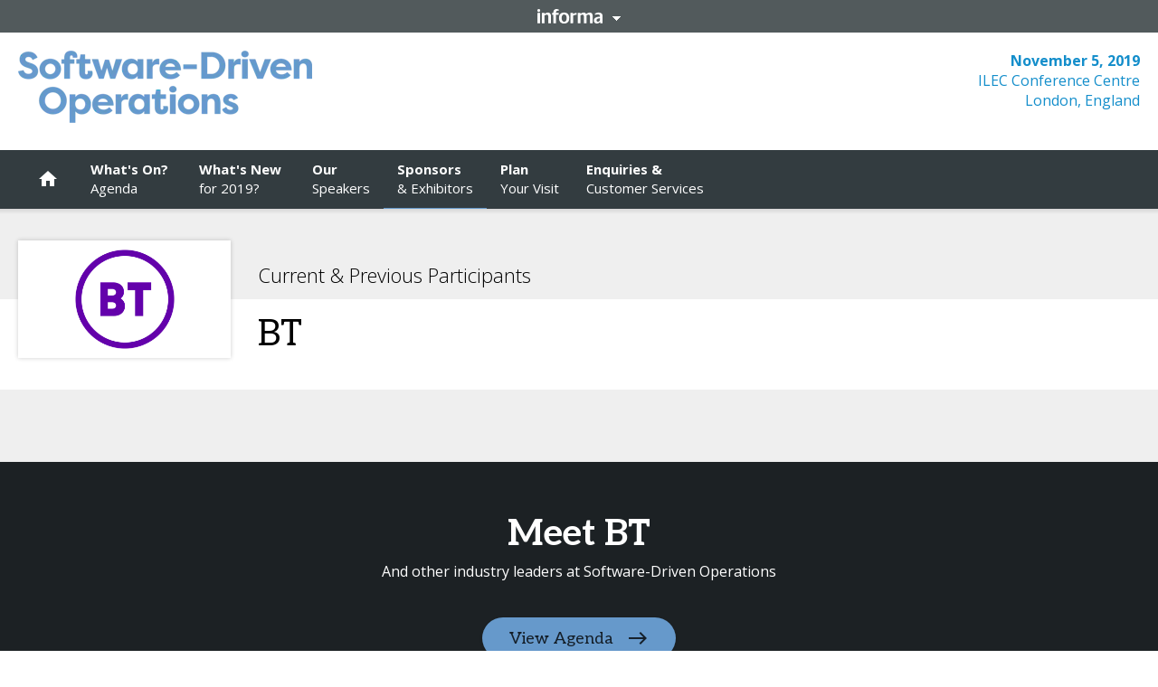

--- FILE ---
content_type: text/css
request_url: https://tags.srv.stackadapt.com/sa.css
body_size: -11
content:
:root {
    --sa-uid: '0-aea262e6-a0de-5bd3-5fe9-0bc363213481';
}

--- FILE ---
content_type: text/javascript
request_url: https://polo.feathr.co/v1/analytics/match/script.js?a_id=591b1b0067aa35614ce78f43&pk=feathr
body_size: -603
content:
(function (w) {
    
        
        
    if (typeof w.feathr === 'function') {
        w.feathr('match', '696f0450806be40002502269');
    }
        
    
}(window));

--- FILE ---
content_type: application/javascript; charset=UTF-8
request_url: https://tmt.knect365.com/static/js/3835.529b4c5a.chunk.js
body_size: 8021
content:
"use strict";(self.__LOADABLE_LOADED_CHUNKS__=self.__LOADABLE_LOADED_CHUNKS__||[]).push([[3835],{1323(e,s,n){n.d(s,{A:()=>c});var t=n(76998),i=n(34156),o=n.n(i),a=n(68985),r=n(23236),l=n(23446);class c extends t.Component{constructor(){super(...arguments),this.state={fullSizedWindow:!1,iframeInitialWidth:null,iframeInitialHeight:null},this.componentRef=t.createRef(),this.bodyWrapperRef=t.createRef(),this.toggleFullscreenHandler=()=>{this.isFullscreen()||this.state.fullSizedWindow?this.exitFullscreen():this.enterFullscreen()},this.closeActionHandler=()=>{this.isFullscreen()&&this.exitFullscreen(),this.state.fullSizedWindow&&this.exitFullSizeWindow(),(0,r.Tn)(this.props.onCloseHandler)&&this.props.onCloseHandler()},this.onFullscreenToggle=()=>{this.setFullscreenIframe()}}componentDidMount(){a.Fr&&this.props.popupLayout&&(this.enterFullscreen(),this.scrollModalToTop()),document.addEventListener("fullscreenchange",this.onFullscreenToggle),document.addEventListener("mozfullscreenchange",this.onFullscreenToggle),document.addEventListener("webkitfullscreenchange",this.onFullscreenToggle),document.addEventListener("msfullscreenchange",this.onFullscreenToggle)}componentWillUnmount(){document.removeEventListener("fullscreenchange",this.onFullscreenToggle),document.removeEventListener("mozfullscreenchange",this.onFullscreenToggle),document.removeEventListener("webkitfullscreenchange",this.onFullscreenToggle),document.removeEventListener("msfullscreenchange",this.onFullscreenToggle)}scrollModalToTop(){const e=document.querySelector(".c-modal");e&&e.scrollTo(0,0)}setFullSizeIframe(){const e=this.bodyWrapperRef.current.querySelector("iframe");e&&e.setAttribute("height",(window.innerHeight-36).toString())}setFullscreenIframe(){const e=this.bodyWrapperRef.current?this.bodyWrapperRef.current.querySelector("iframe"):null;if(e)if(this.isFullscreen()){this.setState(()=>({iframeInitialWidth:e.getAttribute("width"),iframeInitialHeight:e.getAttribute("height")}));const s=window.screen.width,n=window.screen.height-36;e.setAttribute("width",s.toString()),e.setAttribute("height",n.toString())}else{const{iframeInitialWidth:s,iframeInitialHeight:n}=this.state;e.setAttribute("width",s),e.setAttribute("height",n)}}enterFullSizeWindow(){(0,r.SS)(),this.setFullSizeIframe(),this.setState({fullSizedWindow:!0})}exitFullSizeWindow(){(0,r.fk)(),this.setState({fullSizedWindow:!1})}enterFullscreen(){!1===(0,r.lh)(this.componentRef.current)&&this.enterFullSizeWindow()}exitFullscreen(){!1===(0,r.Eh)()&&this.exitFullSizeWindow()}isFullscreen(){return document.fullscreenElement||document.webkitCurrentFullScreenElement}render(){const{enabled:e=!1,popupLayout:s,children:n}=this.props;if(!e)return n;const t=o()({"c-maximise-screen-wrapper":!0,"c-maximise-screen-wrapper--popup":s,"c-maximise-screen-wrapper--full-size":this.state.fullSizedWindow});return(0,l.jsxs)("div",{ref:this.componentRef,className:t,children:[(0,l.jsx)("div",{className:"c-maximise-screen-wrapper__toolbar c-maximise-screen-wrapper__toolbar--top",children:(0,l.jsxs)("div",{className:"c-maximise-screen-wrapper__toolbar-right",children:[(0,l.jsx)("span",{title:"Enter Full Screen",className:"material-icons c-maximise-screen-wrapper__enter-fullscreen",onClick:this.toggleFullscreenHandler,children:"fullscreen"}),(0,l.jsx)("span",{title:"Exit Full Screen",className:"material-icons c-maximise-screen-wrapper__exit-fullscreen",onClick:this.toggleFullscreenHandler,children:"fullscreen_exit"}),(0,l.jsx)("span",{title:"Close",className:"material-icons c-maximise-screen-wrapper__close",onClick:this.closeActionHandler,children:"close"})]})}),(0,l.jsx)("div",{ref:this.bodyWrapperRef,className:"c-maximise-screen-wrapper__body",children:n})]})}}},11587(e,s,n){n.d(s,{A:()=>l});var t=n(89379),i=n(76998),o=n(36126),a=n(23446);const r={dots:!0,arrows:!0,infinite:!0,speed:500,slidesToShow:1,slidesToScroll:1,focusOnSelect:!1},l=e=>{let{children:s,embedSettings:n}=e;const l=(0,i.useRef)(null),c=()=>{const e=l.current.innerSlider,{slideCount:s=1,currentSlide:n=0}=e.state,{slidesToShow:t=r.slidesToShow}=e.props;s-n<t&&e.slickGoTo(s-t)},d=(0,i.useCallback)(e=>{l.current=e,null===e||void 0===e||e.slickGoTo(null===n||void 0===n?void 0:n.currentSlide)},[]);return(0,i.useEffect)(()=>(window.addEventListener("resize",c),()=>window.removeEventListener("resize",c)),[]),(0,a.jsx)(o.A,(0,t.A)((0,t.A)((0,t.A)({},r),n),{},{ref:d,children:s}))}},18320(e,s,n){n.d(s,{C5:()=>_,Ay:()=>f,Rp:()=>j,wJ:()=>x,mw:()=>v});var t=n(28519),i=n(89379),o=n(76998),a=n(81528),r=n(27325),l=n(34156),c=n.n(l),d=n(23236),m=n(90349),u=n(92675),p=n(44847),h=n(23446);class g extends o.Component{constructor(){super(...arguments),this.state={loading:!1},this.submitHandler=e=>{this.setState({loading:!0});let s=200;return this.props.submitAction(e).then(e=>(s=e.status,e.json())).then(e=>{let n;if(this.setState({loading:!1}),(0,d.Tn)(this.props.onSubmit)&&(n=this.props.onSubmit(e,s)),n&&Object.keys(n).length)throw new a.n(n);const{error:t,errors:o={}}=e;if(t||Object.keys(o).length>0)throw new a.n((0,i.A)((0,i.A)({},o),{},{_error:t}))})}}render(){const{form:e,error:s,heading:n,headingSentenceCase:t,subHeading:i,callToAction:o,alternativeProposition:a,handleSubmit:r,isClearSubmitCtaMargin:l,children:d}=this.props,g=c()("form-submit",{"form-submit--no-margin":l}),{loading:f}=this.state;return(0,h.jsxs)("form",{name:e,onSubmit:r(this.submitHandler),noValidate:!0,autoComplete:"off",className:"c-redux-form-wrapper",children:[n&&(0,h.jsx)(m.A,{small:!0,text:n,sentenceCase:t}),i&&(0,h.jsx)(u.A,{style:{marginBottom:"20px"},text:i}),d,s&&o&&(0,h.jsx)("div",{className:"form-error",children:s}),o&&(0,h.jsxs)(h.Fragment,{children:[(0,h.jsx)(p.Ay,{type:"submit",size:"submit",mode:"black",label:o,loading:f,className:g}),a&&(0,h.jsx)("div",{className:"form-alt-proposition",children:a})]})]})}}const f=(0,r.A)()(g);function v(e){return e||"number"===typeof e?void 0:"Required"}function x(e){return t.A.isPassword(e)?void 0:"Password is not strong enough"}function _(e,s){return e===s.password?void 0:"Confirm password doesn't match password"}function j(e){return t.A.isEmail(e)?void 0:"Please enter a valid email address"}},24255(e,s,n){n.d(s,{A:()=>v});n(76998);var t=n(13761),i=n(34156),o=n.n(i),a=n(23236),r=n(86273),l=n(23446);function c(e){const{statusText:s="",isBoldStatus:n}=e,t=o()("c-agenda-time-status-on-demand",{"c-agenda-time-status-on-demand--bold":n});return(0,l.jsxs)("span",{className:t,children:[(0,l.jsx)("span",{children:"On Demand "}),s&&(0,l.jsx)("span",{className:"c-agenda-time-status-on-demand__text",children:s})]})}var d=n(49113),m=n(80369),u=n(88743),p=n.n(u),h=n(86641),g=n(37839);const f=(0,m.C)()((0,d.y)(function(e){var s;const{startTime:n,endTime:t,dateFormat:i=r.qy,isDuration:a,duration:c,isProfileLocation:d=!1,isDataDisplayed:m,date:u,sessionDay:f={},i18n:v={},t:x}=e,_=o()("c-agenda-time-status-schedule",{"c-agenda-time-status-schedule--profile":d}),j=p().parse(null===(s=e.location)||void 0===s?void 0:s.search,{ignoreQueryPrefix:!0}).searchInput;return(0,l.jsx)("span",{className:_,children:d?(0,l.jsxs)(l.Fragment,{children:[u&&(0,l.jsxs)(l.Fragment,{children:[(0,l.jsx)(h.A,{parse:"YYYY-MM-DD Z",format:i===r.gT?"MMM DD":"DD MMM",locale:v.language,children:u}),",\xa0"]}),n&&(0,l.jsx)("span",{children:n})]}):(0,l.jsxs)(l.Fragment,{children:[(0,l.jsx)("span",{children:f.date?(m||j)&&g.A.formattedTime(f.date,i===r.gT?"dddd, MMMM D, YYYY":"dddd, D MMMM YYYY",v.language):f.name})," ",(0,l.jsxs)("span",{children:[n," - ",t]}),a&&(0,l.jsxs)("span",{className:"c-agenda-time-status-schedule__duration",children:[c," ",x("event.agenda.mins")]})]})})}));const v=(0,t.Ng)(function(e){return{pageConfig:e.pageConfig,siteAgenda:e.siteAgenda,siteHeader:e.siteHeader}})(function(e){const{pageConfig:{siteType:s}={},session:{status:n,statusText:t="",endTime:i,startTime:d,duration:m,date:u,dayNumber:p}={},siteAgenda:{data:{allDates:h=[]}={}}={},siteHeader:{data:{dateFormat:g=r.qy}={}}={},isDuration:v=!1,isProfileLocation:x=!1,isBoldStatus:_=!1,isDataDisplayed:j,textSize:b}=e,{EVENT:N}=(0,a.Cn)(),C=s===N&&"ON_DEMAND_CONFIRMED"===n,w=o()("c-agenda-time-status",{"c-agenda-time-status--medium":"medium"===b});return(0,l.jsx)("span",{className:w,children:C?(0,l.jsx)(c,{statusText:t,isBoldStatus:_}):(0,l.jsx)(f,{startTime:d,endTime:i,dateFormat:g,isDuration:v,duration:m,isProfileLocation:x,isDataDisplayed:j,date:u,sessionDay:h.find(e=>e.dayNumber===p)})})})},24945(e,s,n){n.d(s,{A:()=>d});var t=n(89379),i=(n(76998),n(13761)),o=n(68985),a=n(14285),r=n(23236),l=n(99867),c=n(23446);const d=(0,i.Ng)(function(e){return{pageConfig:e.pageConfig}})((0,a.sw)(function(e){const{speakers:s=[],brand:n={},eventPath:i="",eventTenant:a="",pageConfig:{tenantId:d,location:m}={}}=e;return(0,c.jsx)("div",{className:"session-speakers",children:(0,r.L8)(s,2).map((e,s)=>{const u=e[0].role,p=e[1]?e[1].role:null,h=!o.Fr&&(u||p);return(0,c.jsx)("div",{className:"row",children:e.map((e,s)=>{const{company:u,title:p,jobTitle:g,path:f,photo:v={},fullImagePath:x,role:_,displayHonorific:j,honorific:b=""}=e,N={};i?(N.to="/".concat(i,"/speakers/").concat(f),N.tenant=a):(N.to="/speakers/".concat(f),N.event=!0);let C=!1;o.Fr&&_&&(C=!0);const w=(0,r.gt)(d,x||v.path,"fit=clamp&w=80&h=80&dpr=2","/images/default-silhouette.png");return(0,c.jsxs)("div",{className:"col-xs-12 col-sm-6 session-speakers__item",children:[(h||C)&&(0,c.jsx)("div",{children:(0,c.jsx)("div",{className:"session-speakers__item-role",style:{backgroundColor:n.secondaryColor},children:_})}),(0,c.jsxs)(l.A,(0,t.A)((0,t.A)({className:"session-speakers__item-link"},N),{},{children:[(0,c.jsx)("div",{className:"session-speakers__item-photo",style:{backgroundImage:w?"url(".concat(w,")"):null}}),(0,c.jsxs)("div",{className:"session-speakers__item-text",children:[p&&(0,c.jsxs)("div",{className:"session-speakers__item-name",children:[j&&b&&"".concat(b," "),(0,r.xk)(p,m)]}),g&&(0,c.jsx)("div",{className:"session-speakers__item-job",children:(0,r.xk)(g,m)}),u&&(0,c.jsx)("div",{className:"session-speakers__item-company",children:(0,r.xk)(u,m)})]})]}))]},s)})},s)})})}))},36126(e,s,n){n.d(s,{A:()=>t});const t=(0,n(31725).Ay)({resolved:{},chunkName:()=>"ReactSlick",isReady(e){const s=this.resolve(e);return!0===this.resolved[s]&&!!n.m[s]},importAsync:()=>Promise.all([n.e(3155),n.e(4908)]).then(n.bind(n,34155)),requireAsync(e){const s=this.resolve(e);return this.resolved[s]=!1,this.importAsync(e).then(e=>(this.resolved[s]=!0,e))},requireSync(e){const s=this.resolve(e);return n(s)},resolve:()=>34155})},68713(e,s,n){n.d(s,{M:()=>u,A:()=>d});var t=n(89379),i=n(76998),o=n(34156),a=n.n(o),r=n(4077),l=n(23446);const c=e=>{const{input:s,type:n,label:o,placeholder:r,showStrengthBar:c,showPasswordBtn:d,meta:{touched:m,error:p}}=e,[h,g]=(0,i.useState)(!1),f=a()("c-redux-form-input",{["c-redux-form-input--type-".concat(n)]:n,"c-redux-form-input--error":m&&p}),v=a()("c-redux-form-input__input",{"c-redux-form-input__input--with-btn":d});return(0,l.jsxs)("div",{className:f,children:[(0,l.jsxs)("label",{htmlFor:s.name,className:"c-redux-form-input__label",children:[(0,l.jsx)("span",{children:o}),m&&p&&(0,l.jsx)("span",{className:"c-redux-form-input__error",children:p})]}),(0,l.jsxs)("div",{className:v,children:[(0,l.jsx)("input",(0,t.A)((0,t.A)({},s),{},{type:h?"text":n,placeholder:r})),d&&(0,l.jsx)("div",{className:"c-redux-form-input__show-password-btn",onClick:()=>{g(!h)},children:(0,l.jsx)("span",{children:h?"Hide":"Show"})})]}),c&&(0,l.jsx)(u,{password:s.value})]})};function d(e){const{type:s,name:n,label:t,placeholder:i,className:o,validate:a,showStrengthBar:d,showPasswordBtn:m}=e;return(0,l.jsx)(r.A,{type:s,name:n,validate:a,component:c,label:t,placeholder:i,className:o,showStrengthBar:d&&"password"===s,showPasswordBtn:m&&"password"===s})}var m=n(28519);function u(e){let{password:s=""}=e;const n=s.length>=m.A.passwordLength,t=/[A-Z]/.test(s),i=/[a-z]/.test(s),o=/[\d]/.test(s);return(0,l.jsxs)("div",{className:"c-password-strength-bar",children:[(0,l.jsxs)("span",{className:"c-password-strength-bar__text",children:["Minimum requirements for a ",(0,l.jsx)("strong",{children:"strong"})," password:"]}),(0,l.jsxs)("ul",{children:[(0,l.jsx)("li",{className:n?"valid":"invalid",children:"8 characters"}),(0,l.jsx)("li",{className:t?"valid":"invalid",children:"1 uppercase"}),(0,l.jsx)("li",{className:i?"valid":"invalid",children:"1 lowercase"}),(0,l.jsx)("li",{className:o?"valid":"invalid",children:"1 number"})]})]})}},73257(e,s,n){n.d(s,{A:()=>c});n(76998);var t=n(13761),i=n(68985),o=n(23236),a=n(14285),r=n(99867),l=n(23446);const c=(0,t.Ng)(function(e){return{pageConfig:e.pageConfig}})((0,a.sw)(function(e){const{sponsors:s=[],brand:n={},pageConfig:{tenantId:t,location:a}={}}=e;return(0,l.jsx)("div",{className:"session-sponsors",children:(0,o.L8)(s,3).map((e,s)=>{const c=e.some(e=>!!e.type),d=!i.Fr&&c;return(0,l.jsx)("div",{className:"row",children:e.map((e,c)=>{const{title:m,type:u,logo:p={},path:h="",fullLogoPath:g}=e,f=(0,o.gt)(t,g||p.path,"w=200"),v=i.Fr&&u;return(0,l.jsxs)("div",{className:"col-xs-12 col-sm-4 session-sponsors__item",children:[(d||v)&&(0,l.jsx)("div",{children:(0,l.jsx)("div",{className:"session-sponsors__item-type",style:{backgroundColor:n.accentColor},children:u})}),(0,l.jsxs)(r.A,{to:"/sponsors/".concat(h),event:!0,className:"session-sponsors__item-link",children:[(0,l.jsx)("div",{className:"session-sponsors__image-wrapper",children:(0,l.jsx)("img",{src:f,className:"session-sponsors__image",alt:""})}),(0,l.jsx)("div",{className:"session-sponsors__title",children:(0,o.xk)(m,a)})]})]},"".concat(s,"-").concat(c))})},s)})})}))},73835(e,s,n){n.d(s,{A:()=>E});var t=n(89379),i=n(76998),o=n(84946),a=n(80369),r=n(49113),l=n(34156),c=n.n(l),d=n(13761),m=n(23236),u=n(31088),p=n(14285),h=n(44847),g=n(11587),f=n(24255),v=n(87515),x=n(24945),_=n(73257),j=n(96750),b=n(23446);const N=(0,d.Ng)(function(e){return{pageConfig:e.pageConfig}})((0,p.sw)(function(e){var s,n,t,i,o;const{sessionIndex:a,closeModal:r=()=>{},sessions:l=[],carouselSettings:c={},currentSession:d={},isLearning:u,virtualEventEnabled:p,virtualEventProposition:N="",isDateAndTimeDisplayed:C,currentDay:w={},t:y,brand:A={},isBooking:S,pageConfig:{location:k}={}}=e,T=!(u&&!d.showInInfo)&&d.description,F=(null===(s=d.labels)||void 0===s?void 0:s.indexOf("Free"))>=0,D=null===(n=d.format)||void 0===n?void 0:n.toUpperCase(),E=d.showRegisterButton&&(p||S),I=d.showMoreInfoButton&&d.moreInfoButton;return(0,b.jsxs)("div",{className:"c-session-info",children:[(0,b.jsx)("div",{className:"c-session-info__header",style:{backgroundColor:A.secondaryColor},children:(0,b.jsx)("span",{className:"c-session-info__header-close",onClick:r,children:"\xd7"})}),(a||0===a)&&l.length&&(0,b.jsx)(g.A,{embedSettings:c,children:l.map((e,s)=>(0,b.jsx)("div",{className:"sessions-carousel"},s))}),(0,b.jsx)("div",{className:"c-session-info__body carousel_wrapper",children:(0,b.jsxs)("div",{"data-stream-color-index":d.stream&&"number"===typeof d.stream.color?d.stream.color:"null",children:[(0,b.jsxs)("div",{className:"c-session-info__body-text",children:[D&&"NONE"!==D&&(0,b.jsx)("h5",{className:"c-session-info__body-format",children:y("AgendaSessionFormat.".concat(D))}),d.title&&(0,b.jsxs)("h3",{className:"c-session-info__body-title",children:[(0,m.xk)(d.title,k),F&&(0,b.jsx)("span",{className:"agenda-item-label agenda-item-label__free",children:y("event.agenda.filter.label.free")}),(null===(t=d.customLabel)||void 0===t?void 0:t.checked)&&(0,b.jsx)(j.A,{labelConfig:d.customLabel,className:"agenda-item-label"})]}),T&&(0,b.jsx)("div",{className:"c-session-info__body-description",children:(0,m.xk)(d.description,k)}),d.stream&&d.stream.name&&(0,b.jsx)("div",{className:"c-session-info__body-stream stream-color",children:d.stream.name}),C&&(0,b.jsx)("div",{className:"c-session-info__body-time",children:(0,b.jsx)(f.A,{session:d,textSize:"medium",currentDay:w,isBoldStatus:!0,isDataDisplayed:!0})}),(0,b.jsx)(v.A,{isHyphenBefore:!1,isModalLocation:!0})]}),(E||I)&&(0,b.jsxs)("div",{className:"c-session-info__body-virtual-event",children:[E&&(0,b.jsx)("div",{children:p?N:(0,b.jsxs)(b.Fragment,{children:[(0,b.jsx)("div",{className:"visible-xs",children:(0,b.jsx)(h.Ay,{size:"medium",ctaConfig:{type:"BUY_LINK"},className:"c-session-info__body-booking-btn",noWrap:!0,isAutoWidthOnMobile:!0,children:e=>((e,s)=>{var n,t;const{props:i,translationKey:o,bookingMobileCustomText:a}=e;return"CUSTOM"===(null===i||void 0===i||null===(n=i.siteHeader)||void 0===n||null===(t=n.bookingForm)||void 0===t?void 0:t.bookingFormType)?a:s("".concat(o,".mobile"))})(e,y)})}),(0,b.jsx)("div",{className:"hidden-xs",children:(0,b.jsx)(h.Ay,{size:"medium",ctaConfig:{type:"BUY_LINK"},className:"c-session-info__body-booking-btn",noWrap:!0})})]})}),I&&(0,b.jsx)("div",{children:(0,b.jsx)(h.Ay,{size:"medium",ctaConfig:d.moreInfoButton,className:"c-session-info__body-booking-btn",noWrap:!0})})]}),(null===(i=d.speakers)||void 0===i?void 0:i.length)>0&&(0,b.jsx)(x.A,{speakers:d.speakers}),(null===(o=d.sponsors)||void 0===o?void 0:o.length)>0&&(0,b.jsx)(_.A,{sponsors:d.sponsors})]})})]})}));var C=n(13978),w=n(1323);function y(e){const{title:s,subTitle:n,isBooking:t}=e,i=c()("c-virtual-event-proposition-heading__title",{"c-virtual-event-proposition-heading__title--no-margin":!t});return(0,b.jsxs)("div",{className:"c-virtual-event-proposition-heading",children:[s&&(0,b.jsx)("h3",{className:i,children:s}),n&&(0,b.jsx)("p",{className:"c-virtual-event-proposition-heading__subtitle",children:n})]})}var A=n(92517);class S extends i.Component{constructor(){super(...arguments),this.state={accessChecked:!1,accessGranted:!1,iframeDisplayed:!1,isShowLoginForm:!1,loggedIn:C.A.getShortAccountDetails().loggedIn},this.checkVirtualEventAccess=async()=>{const{session:{virtualConfig:{productCodes:e=[]}={}}={}}=this.props,s=await C.A.checkEventAttendance(e).catch(e=>{console.error(e)});this.setState({accessChecked:!0,accessGranted:200===s.status})},this.toggleVirtualEventIframeDisplay=()=>{const{handleSessionIframeOpening:e}=this.props;this.setState(e=>({iframeDisplayed:!e.iframeDisplayed}),()=>{e(this.state.iframeDisplayed)})},this.handleLogInFormVisibility=()=>()=>{this.setState(e=>({isShowLoginForm:!e.isShowLoginForm}))}}componentDidMount(){this.updateComponentState()}componentDidUpdate(e,s,n){e.session.id!==this.props.session.id&&this.updateComponentState()}updateComponentState(){const{session:{virtualConfig:{enabled:e,productCodes:s=[]}={}}={}}=this.props;e&&(this.setState(()=>({accessChecked:!1,accessGranted:!1})),s.length?s.length&&this.state.loggedIn&&this.checkVirtualEventAccess():this.setState({accessChecked:!0,accessGranted:!0}))}getBaseUrl(){const{session:{id:e,virtualConfig:{baseUrl:s="",appendSessionId:n,appendUserEmail:t}={}}={}}=this.props;let i=s.replace(/\/+$/,"");return n&&(i+="/"+e),t&&(i+="/"+C.A.getShortAccountDetails().email),i?i+"/":null}getFormConfig(){const{pageConfig:{tenantName:e}={},t:s}=this.props;return{textContent:{customTitle:s("component.login.virtual-session.heading",{0:e}),callToActionLabel:s("component.login.virtual-session.cta"),fields:{username:s("component.login.virtual-session.fields.email"),password:s("component.login.virtual-session.fields.password")},anchors:(0,b.jsx)(b.Fragment,{children:(0,b.jsx)(h.Ay,{type:"link",to:"/virtual/forgotten-password/",sitePath:!0,label:s("component.login.virtual-session.forgotten-password")})})}}}render(){const{session:{title:e,index:s,virtualConfig:{enabled:n,buttonText:t,openingLinkType:i,iframeHeight:o,heading:a,description:r,productCodes:l=[]}={}}={},siteHeader:{data:{booking:d}={}}={},i18n:{language:m}={},t:u}=this.props,{loggedIn:p,accessChecked:g,accessGranted:f,iframeDisplayed:v,isShowLoginForm:x}=this.state,_=!l.length||p,j="fr"!==m&&"de"!==m,N=c()("c-virtual-event-proposition__btn-login",{"c-virtual-event-proposition__btn-login--no-booking":!d,"c-virtual-event-proposition__btn-login--with-paddings":j}),C=c()({"c-virtual-event-proposition__btn-book-now--with-paddings":j}),S=(0,b.jsxs)("div",{className:"c-virtual-event-proposition",children:[_?f?"IFRAME"===i?(0,b.jsx)(h.Ay,{onClick:this.toggleVirtualEventIframeDisplay,size:"medium",label:t}):(0,b.jsx)(h.Ay,{to:this.getBaseUrl(),size:"medium",target:"NEW_TAB"===i?"_blank":"_self",label:t}):g?(0,b.jsxs)("div",{children:[(0,b.jsx)(y,{isBooking:d,title:d?a||u("component.virtual-proposition.purchase-required"):u("component.virtual-proposition.booking-closed"),subTitle:d?r:""}),(0,b.jsx)(h.Ay,{type:"button",ctaConfig:{type:"BUY_LINK"},sitePath:!0,className:"c-virtual-event-proposition__btn-book-now",size:"medium"})]}):(0,b.jsx)("div",{className:"c-virtual-event-proposition__loader",children:(0,b.jsx)("div",{className:"cycle-loader",children:"Checking..."})}):(0,b.jsxs)("div",{children:[(0,b.jsx)("div",{className:"c-virtual-event-proposition__access-title",children:u("component.virtual-proposition.access-session")}),(0,b.jsx)(h.Ay,{type:"button",portfolioId:null,size:"medium",onClick:this.handleLogInFormVisibility(),className:N,children:u("component.virtual-proposition.btn.login")}),(0,b.jsx)(h.Ay,{type:"button",ctaConfig:{type:"BUY_LINK"},sitePath:!0,size:"medium",className:C})]}),x&&(0,b.jsx)("div",{className:"c-virtual-event-proposition__login-form",children:(0,b.jsx)(A.A,{formConfig:this.getFormConfig(),formViewType:"horizontal",onSuccess:()=>window.location.reload(!1),isClearSubmitCtaMargin:!0})})]}),k=(0,b.jsx)(w.A,{enabled:!0,popupLayout:!0,onCloseHandler:this.toggleVirtualEventIframeDisplay,children:(0,b.jsx)("iframe",{src:this.getBaseUrl(),title:e,width:"100%",height:o})});return v?k:this.props.children({virtualEventIframe:k,virtualEventProposition:n?S:null,virtualEventEnabled:n,iframeDisplayed:v,currentSlide:s})}}const k=(0,d.Ng)(function(e){return{siteHeader:e.siteHeader,pageConfig:e.pageConfig}})((0,a.C)()(S));function T(e){const{t:s}=(0,o.B)(),{className:n,onClick:t,currentSlide:i,slideCount:a,slides:r,pageConfig:{location:l}={}}=e,c=r[0===i?a-1:i-1].title;return(0,b.jsxs)("div",{className:n,onClick:t,children:[(0,b.jsx)("div",{className:"arrow-prev",children:s("event.agenda.previous")}),(0,b.jsx)("div",{className:"title",children:(0,m.xk)(c,l)})]})}function F(e){const{t:s}=(0,o.B)(),{className:n,onClick:t,currentSlide:i,slideCount:a,slides:r,pageConfig:{location:l}={}}=e,c=r[i!==a-1?i+1:0].title;return(0,b.jsxs)("div",{className:n,onClick:t,children:[(0,b.jsx)("div",{className:"arrow-next",children:s("event.agenda.next")}),(0,b.jsx)("div",{className:"title",children:(0,m.xk)(c,l)})]})}class D extends i.Component{constructor(e){super(e),this.handleSessionIframeOpening=e=>{this.setState({isWideModal:e})},this.state={activeSlide:this.props.sessionIndex,isWideModal:!1},this.carouselSettings={currentSlide:this.props.sessionIndex,slideCount:this.props.sessions.length,dots:!1,fade:!0,infinite:!1,speed:0,prevArrow:(0,b.jsx)(T,{slides:e.sessions,pageConfig:e.pageConfig}),nextArrow:(0,b.jsx)(F,{slides:e.sessions,pageConfig:e.pageConfig}),afterChange:e=>{this.setState({activeSlide:e}),this.updateLocationHistory(e)}}}updateLocationHistory(e){this.props.history.push("".concat(this.props.history.location.search,"#").concat(this.getSessionHash(e)))}getSessionHash(e){const s=this.props.sessions[e];return s?s.itemHash:""}render(){const{currentDay:e,sessions:s,sessionIndex:n,id:i,isDateAndTimeDisplayed:o,closeModal:a=()=>{},t:r,siteHeader:{data:{booking:l}={}}={},isLearning:d}=this.props,m=(i?s.find(e=>e.id===i):s[this.state.activeSlide])||{},p=c()("c-modal__container",{"c-modal__container--wide":this.state.isWideModal});return u.A.pushSession(m.title),(0,b.jsx)("div",{className:"c-modal c-modal-session-info",children:(0,b.jsxs)("div",{className:"c-modal__wrapper c-modal-session-info__agenda-wrapper",children:[(0,b.jsx)("div",{className:"c-modal__overlay",onClick:a,role:"presentation"}),(0,b.jsx)("div",{className:p,children:(0,b.jsx)(k,{session:m,handleSessionIframeOpening:this.handleSessionIframeOpening,t:r,children:i=>{let{virtualEventEnabled:c,virtualEventProposition:u,currentSlide:p}=i;return(0,b.jsx)(N,{sessionIndex:n,closeModal:a,sessions:s,carouselSettings:(0,t.A)((0,t.A)({},this.carouselSettings),{},{currentSlide:p}),currentSession:m,isLearning:d,virtualEventEnabled:c,virtualEventProposition:u,isDateAndTimeDisplayed:o,currentDay:e,isBooking:l,t:r})}})})]})})}}const E=(0,a.C)()((0,d.Ng)(function(e){return{siteHeader:e.siteHeader,pageConfig:e.pageConfig}})((0,r.y)(D)))},87515(e,s,n){n.d(s,{A:()=>l});n(76998);var t=n(13761),i=n(34156),o=n.n(i),a=n(23236),r=n(23446);const l=(0,t.Ng)(function(e){return{pageConfig:e.pageConfig,siteAgenda:e.siteAgenda}})(function(e){const{pageConfig:{siteType:s}={},siteAgenda:{data:{timeZoneName:n,type:t}={}}={},isHyphenBefore:i=!0,isModalLocation:l=!1}=e,{COURSE:c}=(0,a.Cn)(),d=s!==c||"Scheduled"===t,m=o()("c-agenda-time-zone",{"c-agenda-time-zone--modal":l});return n&&d?(0,r.jsxs)("span",{className:m,children:[i&&(0,r.jsx)("span",{className:"c-agenda-time-zone__hyphen",children:" - "}),n]}):null})},92517(e,s,n){n.d(s,{A:()=>_});var t=n(76998),i=n(13761),o=n(49113),a=n(80369),r=n(88743),l=n.n(r),c=n(23236),d=n(13978),m=n(18320),u=n(68713),p=n(23446);function h(e){const{anchors:s,fields:{password:n,username:t}={}}=e;return(0,p.jsxs)("div",{className:"c-login-form-vertical",children:[(0,p.jsx)("div",{className:"form-control",children:(0,p.jsx)(u.A,{type:"email",name:"username",label:t+" *",validate:[m.mw,m.Rp]})}),(0,p.jsx)("div",{className:"form-control",children:(0,p.jsx)(u.A,{type:"password",name:"password",label:n+" *",validate:[m.mw],showPasswordBtn:!0})}),s&&(0,p.jsx)("div",{className:"form-anchor",children:s})]})}function g(e){const{heading:s,anchors:n,fields:{username:t,password:i}={}}=e;return(0,p.jsxs)("div",{className:"c-login-form-horizontal",children:[s&&(0,p.jsx)("h1",{className:"c-login-form-horizontal__heading",children:s}),(0,p.jsxs)("div",{className:"c-login-form-horizontal__wrapper",children:[(0,p.jsx)("div",{className:"c-login-form-horizontal__field",children:(0,p.jsx)(u.A,{type:"email",name:"username",label:t+" *",validate:[m.mw,m.Rp]})}),(0,p.jsxs)("div",{className:"c-login-form-horizontal__field",children:[(0,p.jsx)(u.A,{type:"password",name:"password",label:i+" *",validate:[m.mw]}),n&&(0,p.jsx)("div",{className:"form-anchor",children:n})]})]})]})}var f=n(31088);const v={VERTICAL:"vertical",HORIZONTAL:"horizontal"};class x extends t.Component{constructor(){super(...arguments),this.submitAction=e=>{const{username:s,password:n}=e;return d.A.login({username:s,password:n})},this.onSubmit=e=>{const{t:s,onSuccess:n}=this.props,{token:t,error:i,errorCode:o}=e;if(t)return d.A.setToken(e),f.A.ga4UserLogin("User login to Partnering ONE ","partnering_one_log_in_form_id",s("component.login.pone.heading")),void((0,c.Tn)(n)?n(e):this.redirectToProvidedPage());if(i){let e=i;switch(o){case"USER_NOT_FOUND":case"CREDENTIALS_DOESNT_MATCH":e=s("component.login.errors.account-not-found");break;case"PASSWORD_RESET_REQUIRED":e=s("component.login.errors.password-expired")}return{_error:e}}}}redirectToProvidedPage(){const{redirectToOnSuccess:e,pageConfig:{sitePath:s}={}}=this.props;if(e)document.location.replace(decodeURIComponent(e));else{const e=(l().parse(document.location.search.slice(1)).redirectUrl||"").toString();e?document.location.replace(decodeURIComponent((0,c.kN)(e,{noCache:!0}))):document.location.replace("/"+s+"/")}}render(){const{formConfig:{textContent:{title:e,customTitle:s,titleSentenceCase:n,callToActionLabel:t,alternativeProposition:i,anchors:o,fields:a={}}={}}={},isClearSubmitCtaMargin:r=!1,formViewType:l=v.VERTICAL}=this.props;return(0,p.jsx)(m.Ay,{form:"loginForm",heading:e,headingSentenceCase:n,callToAction:t,alternativeProposition:i,onSubmit:this.onSubmit,submitAction:this.submitAction,isClearSubmitCtaMargin:r,children:v.HORIZONTAL===l?(0,p.jsx)(g,{heading:s,anchors:o,fields:a}):v.VERTICAL===l?(0,p.jsx)(h,{anchors:o,fields:a}):null})}}const _=(0,i.Ng)(function(e){return{pageConfig:e.pageConfig}})((0,a.C)()((0,o.y)(x)))},96750(e,s,n){n.d(s,{A:()=>r});var t=n(34156),i=n.n(t);const o="AgendaCustomLabel_label__KgInp";var a=n(23446);function r(e){const{className:s,labelConfig:{backgroundColor:n,textColor:t,name:r}}=e,l=i()(s,o,"stream-background-color");return(0,a.jsx)("span",{className:l,"data-stream-color-index":n,children:(0,a.jsx)("span",{className:"stream-color","data-stream-color-index":t,children:r})})}}}]);
//# sourceMappingURL=3835.529b4c5a.chunk.js.map

--- FILE ---
content_type: application/javascript; charset=UTF-8
request_url: https://api.livechatinc.com/v3.6/customer/action/get_dynamic_configuration?x-region=us-south1&license_id=8039041&client_id=c5e4f61e1a6c3b1521b541bc5c5a2ac5&url=https%3A%2F%2Ftmt.knect365.com%2Fsoftware-driven-operations%2Fsponsors%2Fbt-media-broadcast%2F&channel_type=code&implementation_type=potentially_gtm&jsonp=__uqc53ygsb6
body_size: 35
content:
__uqc53ygsb6({"error":{"type":"access_not_resolved","message":"LiveChat is turned off for this URL"}});